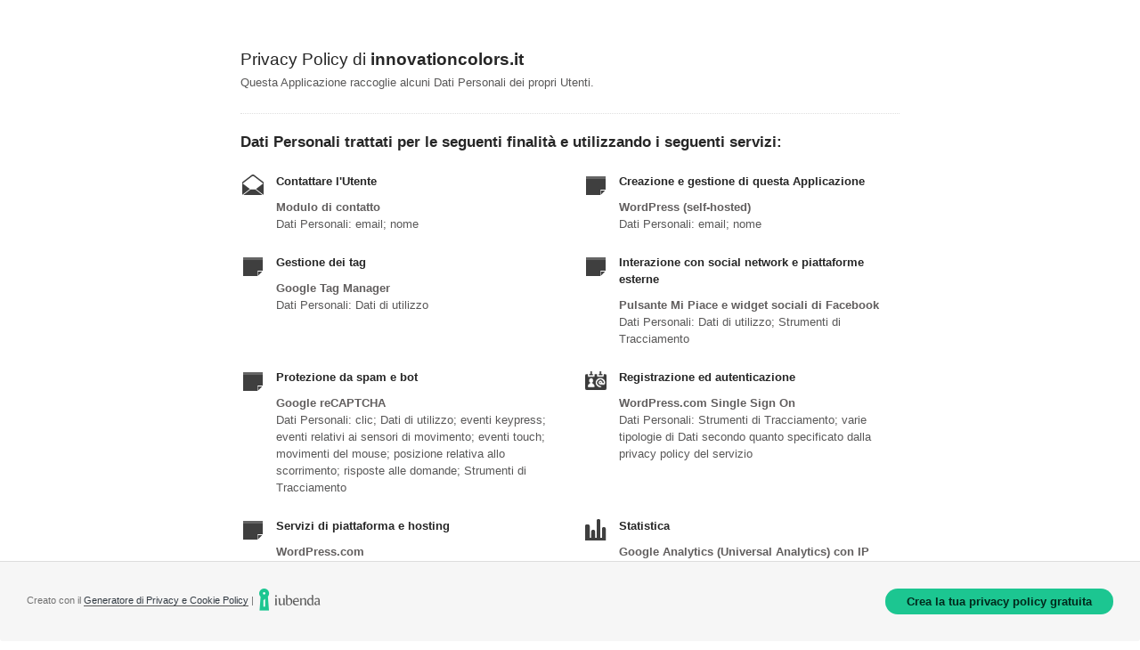

--- FILE ---
content_type: text/html; charset=utf-8
request_url: https://www.iubenda.com/privacy-policy/18618636
body_size: 3740
content:
<!DOCTYPE HTML PUBLIC "-//W3C//DTD HTML 4.01//EN" "http://www.w3.org/TR/html4/strict.dtd">
<html id="iubenda_policy" class="iubenda_fixed_policy" lang="it">
<head>



  <title>Privacy Policy di innovationcolors.it</title>

  <meta http-equiv="Content-Language" content="it" />
  <meta http-equiv="Content-Type" content="text/html; charset=utf-8" />
  <meta http-equiv="date" content="2019-10-29">
  <meta http-equiv="last-modified" content="2024-07-09">
  <meta itemprop="name" content="Privacy Policy di innovationcolors.it">
  <meta itemprop="description" content="Questa Applicazione raccoglie alcuni Dati Personali dei propri Utenti." />
  <meta itemprop="image" content="https://www.iubenda.com/seo/assets/default.png" />
  <meta name="locale" content="it" />
  <meta name="title" content="Questa Applicazione raccoglie alcuni Dati Personali dei propri Utenti." />
  <meta name="description" content="Questa Applicazione raccoglie alcuni Dati Personali dei propri Utenti." />
  <meta name="image" content="https://www.iubenda.com/seo/assets/default.png" />
  <meta name="twitter:card" content="summary" />
  <meta name="twitter:title" content="Privacy Policy di innovationcolors.it" />
  <meta name="twitter:description" content="Questa Applicazione raccoglie alcuni Dati Personali dei propri Utenti." />
  <meta name="twitter:site" content="@iubenda" />
  <meta name="twitter:image:src" content="https://www.iubenda.com/seo/assets/default.png" />
  <meta property="og:title" content="Privacy Policy di innovationcolors.it">
  <meta property="og:description" content="Questa Applicazione raccoglie alcuni Dati Personali dei propri Utenti." />
  <meta property="og:image" content="https://www.iubenda.com/seo/assets/default.png" />
  <meta property="og:url" content="https://www.iubenda.com/privacy-policy/18618636" />
  <meta property="og:site_name" content="iubenda" />
  <meta property="og:locale" content="it" />
  <meta property="og:type" content="website" />
  <meta property="fb:app_id" content="190131204371223" />
  <link rel="canonical" href="https://www.iubenda.com/privacy-policy/18618636" />

  <meta name="viewport" content="width=device-width">

  <meta name="robots" content="noindex, follow">
  <link rel="stylesheet" href="/assets/privacy_policy-d946f10e9464ca0c03722d984ee43c4d47126a155ba6b7be2dc2ee131f923779.css" />
  <script src="/assets/privacy_policy-3cdbd3647d1b88f249f4cf4a3c1f0e73ad4f5e1296b457b9d16ffa69245198f2.js" nonce="b4d28baaedbdb10e36c7f32f40120408d6a992ad1cd870ca971b770c15fb6913"></script>

  <style>
    #iubenda_policy .iub_container > .iub_footer {
      -webkit-box-shadow: none;
      -moz-box-shadow: none;
      box-shadow: none;
      border-top: 1px solid #DDD;
      position: sticky;
      position: fixed;
      bottom: 0;
      left: 0;
      right: 0;
    }
  </style>

  
</head>
<body>
  <script nonce="b4d28baaedbdb10e36c7f32f40120408d6a992ad1cd870ca971b770c15fb6913">
//<![CDATA[

    var $body = $('body');

    // Add `all-collapsed` class to body in order to have all the expandable panel collapsed at page load and:
    // 1. avoid the closing animation
    // 2. allow all browsers (Firefox had issue) to scroll to an anchor if provided in the URL (e.g. #manage_cookies)
    // 3. done via JS in order to not have panels collapsed for browsers with disabled JS
    $body.addClass('all-collapsed')
      .on('click', '.expand .expand-click', function () {
        if ($body.hasClass('all-collapsed')) {
          // Remove `all-collapsed` class from the body and set all panels collapsed so toggleClass behaves as expected
          $('.expand-content').hide();
          $('.expand').addClass('collapsed');
          $body.removeClass('all-collapsed');
        }

        var $this = $(this);
        $this.parents('.expand').toggleClass('collapsed').toggleClass('expanded')
          .children('.expand-content').slideToggle('fast');
        $this.parents('.expand-item').toggleClass('hover');
        $this.children('.icon-17').toggleClass('icon-expand').toggleClass('icon-collapse');
      });

//]]>
</script>
  <div id="wbars_all">
  <div class="iub_container iub_base_container">
    <div id="wbars">
      <div class="iub_content simple_pp">


        
<div class="iub_header">

  
  <h1>Privacy Policy di <strong>innovationcolors.it</strong></h1>

    <p>
      Questa Applicazione raccoglie alcuni Dati Personali dei propri Utenti.
    </p>


</div> <!-- /header -->


        



    <h2 id="purposes_data">Dati Personali trattati per le seguenti finalit&agrave e utilizzando i seguenti servizi:</h2>

    <ul class="for_boxes cf">

      <li class="one_line_col">
        <ul class="for_boxes">


            <li>

              <div class="iconed policyicon_purpose_10">

                <h3>Contattare l&#39;Utente</h3>


                <ul class="unstyled">



                    <li>
                      <h3>Modulo di contatto</h3>
                        <p>Dati Personali: email; nome</p>
                    </li>


                </ul>

              </div>

            </li>

          
            <li>

              <div class="iconed policyicon_purpose_69">

                <h3>Creazione e gestione di questa Applicazione</h3>


                <ul class="unstyled">



                    <li>
                      <h3>WordPress (self-hosted)</h3>
                        <p>Dati Personali: email; nome</p>
                    </li>


                </ul>

              </div>

            </li>

          
            <li>

              <div class="iconed policyicon_purpose_48">

                <h3>Gestione dei tag</h3>


                <ul class="unstyled">



                    <li>
                      <h3>Google Tag Manager</h3>
                        <p>Dati Personali: Dati di utilizzo</p>
                    </li>


                </ul>

              </div>

            </li>

          
            <li>

              <div class="iconed policyicon_purpose_26">

                <h3>Interazione con social network e piattaforme esterne</h3>


                <ul class="unstyled">



                    <li>
                      <h3>Pulsante Mi Piace e widget sociali di Facebook</h3>
                        <p>Dati Personali: Dati di utilizzo; Strumenti di Tracciamento</p>
                    </li>


                </ul>

              </div>

            </li>

          
            <li>

              <div class="iconed policyicon_purpose_38">

                <h3>Protezione da spam e bot</h3>


                <ul class="unstyled">



                    <li>
                      <h3>Google reCAPTCHA</h3>
                        <p>Dati Personali: clic; Dati di utilizzo; eventi keypress; eventi relativi ai sensori di movimento; eventi touch; movimenti del mouse; posizione relativa allo scorrimento; risposte alle domande; Strumenti di Tracciamento</p>
                    </li>


                </ul>

              </div>

            </li>

          
            <li>

              <div class="iconed policyicon_purpose_9">

                <h3>Registrazione ed autenticazione</h3>


                <ul class="unstyled">



                    <li>
                      <h3>WordPress.com Single Sign On</h3>
                        <p>Dati Personali: Strumenti di Tracciamento; varie tipologie di Dati secondo quanto specificato dalla privacy policy del servizio</p>
                    </li>


                </ul>

              </div>

            </li>

          
            <li>

              <div class="iconed policyicon_purpose_46">

                <h3>Servizi di piattaforma e hosting</h3>


                <ul class="unstyled">



                    <li>
                      <h3>WordPress.com</h3>
                        <p>Dati Personali: varie tipologie di Dati secondo quanto specificato dalla privacy policy del servizio</p>
                    </li>


                </ul>

              </div>

            </li>

          
            <li>

              <div class="iconed policyicon_purpose_5">

                <h3>Statistica</h3>


                <ul class="unstyled">



                    <li>
                      <h3>Google Analytics (Universal Analytics) con IP anonimizzato, Wordpress Stat e Google Analytics (Universal Analytics)</h3>
                        <p>Dati Personali: Dati di utilizzo; Strumenti di Tracciamento</p>
                    </li>

                    <li>
                      <h3>Funzionalità di generazione dei rapporti sulla pubblicità in Google Analytics</h3>
                        <p>Dati Personali: identificatori univoci di dispositivi per la pubblicità (Google Advertiser ID o identificatore IDFA, per esempio); Strumenti di Tracciamento; varie tipologie di Dati secondo quanto specificato dalla privacy policy del servizio</p>
                    </li>

                    <li>
                      <h3>Rapporti sui dati demografici e sugli interessi di Google Analytics</h3>
                        <p>Dati Personali: identificatori univoci di dispositivi per la pubblicità (Google Advertiser ID o identificatore IDFA, per esempio); Strumenti di Tracciamento</p>
                    </li>

                    <li>
                      <h3>Simple Analytics</h3>
                        <p>Dati Personali: Dati di utilizzo; informazioni sul dispositivo; lingua</p>
                    </li>

                    <li>
                      <h3>Google Analytics 4</h3>
                        <p>Dati Personali: Dati di utilizzo; numero di Utenti; statistiche delle sessioni; Strumenti di Tracciamento</p>
                    </li>


                </ul>

              </div>

            </li>

          
            <li>

              <div class="iconed policyicon_purpose_22">

                <h3>Test di performance di contenuti e funzionalità (A/B testing)</h3>


                <ul class="unstyled">



                    <li>
                      <h3>Google Optimize </h3>
                        <p>Dati Personali: Dati di utilizzo; Strumenti di Tracciamento</p>
                    </li>


                </ul>

              </div>

            </li>

          
            <li>

              <div class="iconed policyicon_purpose_25">

                <h3>Visualizzazione di contenuti da piattaforme esterne</h3>


                <ul class="unstyled">



                    <li>
                      <h3>Google Fonts</h3>
                        <p>Dati Personali: Dati di utilizzo; varie tipologie di Dati secondo quanto specificato dalla privacy policy del servizio</p>
                    </li>


                </ul>

              </div>

            </li>

           

        </ul>
      </li>

    </ul>
   

 

  <h2 id="opt_out">Informazioni su come disattivare gli annunci pubblicitari basati sugli interessi</h2>
    <p>
Oltre a qualsiasi funzione di opt-out fornita da uno qualsiasi dei servizi elencati in questo documento, gli Utenti
possono leggere di più su come disattivare gli annunci pubblicitari basati sugli interessi
nell'apposita sezione della Cookie Policy.
</p>



	<h2 id="contact_information">Informazioni di contatto</h2>
	<ul class="for_boxes cf">
	  <li class="one_line_col">
	    <ul class="for_boxes">
        <li>
          <div class="iconed icon_owner">
            <!-- Owner start -->
            <h3>Titolare del Trattamento dei Dati</h3>
                <p>Innovation Colors S.a.S.<br/>Via De Marchi 31 A - 20900 Monza (MB)<br/>P.IVA 09364670969</p>
                <p><strong>Indirizzo email del Titolare:</strong> info@innovationcolors.it</p>
            <!-- Owner end -->
          </div>
        </li>
	    </ul>
	  </li>
	</ul>


        
<div class="iub_footer">

  <p>
    Ultima modifica:  9 luglio 2024
  </p>
  <p>
    
  </p>

  
  <p>
    Questo documento è stato creato con il <a class="link-underline" href="https://www.iubenda.com/it/generatore-di-privacy-e-cookie-policy">Generatore di Privacy e Cookie Policy</a> di iubenda. Scopri anche il <a class="link-underline" href="https://www.iubenda.com/it/generatore-termini-e-condizioni">Generatore di Termini e Condizioni</a>. <a class="link-underline" href="https://www.iubenda.com/it/">iubenda</a> ospita questo contenuto e raccoglie solo <a class="link-underline" href="https://www.iubenda.com/privacy-policy/19418041">i Dati Personali strettamente necessari</a> alla sua fornitura.<br><small>(EN) This document has been created with the iubenda <a class="link-underline" href="https://www.iubenda.com/en/privacy-and-cookie-policy-generator">Privacy and Cookie Policy Generator</a>. See also the <a class="link-underline" href="https://www.iubenda.com/en/terms-and-conditions-generator">Terms and Conditions Generator</a>.</small>
  </p>

          <a href="//www.iubenda.com/app/privacy-policy/18618636/legal" class="show_comp_link iframe-preserve an-preserve">Visualizza la Privacy Policy Completa</a>

</div> <!-- /footer -->

<script nonce="b4d28baaedbdb10e36c7f32f40120408d6a992ad1cd870ca971b770c15fb6913">
//<![CDATA[

  window.tryFunc = function(fName,args){
    if(typeof window[fName]==='function'){
      window[fName](args);
    }else{
      if(args){
        /* default behaviour is link */
        if(args.href){
          /* default link is target='_blank' */
          window.open(args.href)
        }
      }
    }
    return false; /* inhibit default behaviour */
  }

//]]>
</script>



      </div> <!-- /content -->
    </div> <!-- /wbars -->

      <div class="iub_footer  direct-link">

          <p>Creato con il <a href="https://www.iubenda.com/it/generatore-di-privacy-e-cookie-policy">Generatore di Privacy e Cookie Policy</a> | 
            <img src="https://www.iubenda.com/images/site/logo_min_2.png", alt="iubenda" />
          </p>

            <button role="link" class="btn iubgreen generate-yours-btn">Crea la tua privacy policy gratuita</button>
            <script nonce="b4d28baaedbdb10e36c7f32f40120408d6a992ad1cd870ca971b770c15fb6913">
//<![CDATA[

              document.querySelector('.generate-yours-btn').addEventListener( 'click', (e) => {
                e.srcElement.previousElementSibling.querySelector('a').click();
              });

//]]>
</script>
      </div>

  </div> <!-- /container base_container -->
</div> <!-- /wbars_wrapper -->



  <script nonce="b4d28baaedbdb10e36c7f32f40120408d6a992ad1cd870ca971b770c15fb6913">
//<![CDATA[

    var privacyPolicy = new PrivacyPolicy({
      id:1594565,
      noBrand:false
    })

    $(document).ready(function() {
      privacyPolicy.start();
    });

//]]>
</script></body>
</html>

